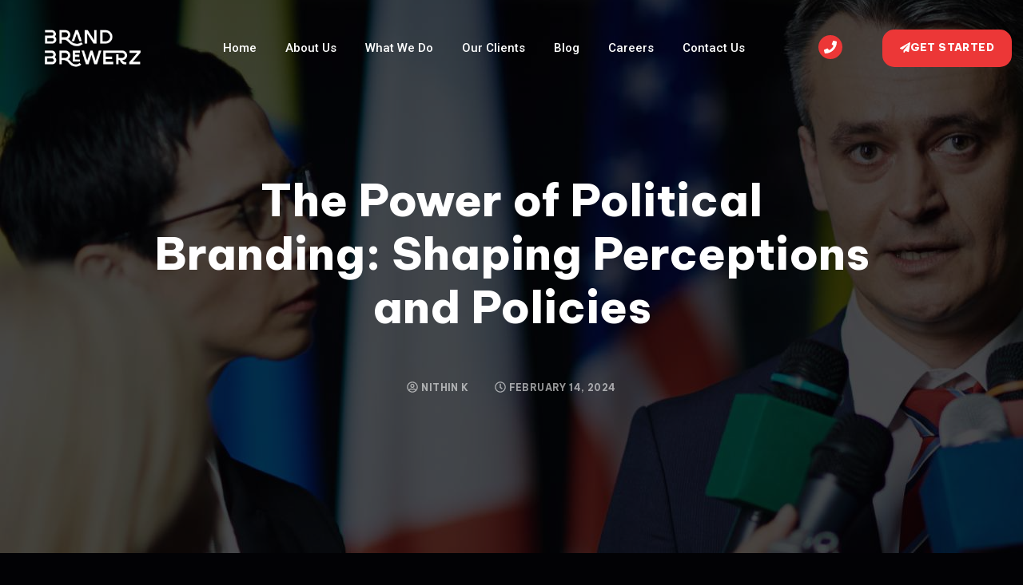

--- FILE ---
content_type: text/css; charset=UTF-8
request_url: https://brandbrewerz.com/wp-content/uploads/elementor/css/post-28.css?ver=1721460069
body_size: 1184
content:
.elementor-28 .elementor-element.elementor-element-3913dd7e > .elementor-container > .elementor-column > .elementor-widget-wrap{align-content:center;align-items:center;}.elementor-28 .elementor-element.elementor-element-3913dd7e{padding:32px 0px 32px 0px;z-index:99;}.elementor-28 .elementor-element.elementor-element-5d18d13a > .elementor-element-populated{margin:0px 10px 0px 50px;--e-column-margin-right:10px;--e-column-margin-left:50px;}.elementor-28 .elementor-element.elementor-element-ee39c97 .elementor-menu-toggle{margin-left:auto;background-color:var( --e-global-color-f491614 );}.elementor-28 .elementor-element.elementor-element-ee39c97 .elementor-nav-menu .elementor-item{font-family:"Roboto", Sans-serif;font-weight:500;}.elementor-28 .elementor-element.elementor-element-ee39c97 .elementor-nav-menu--main .elementor-item{color:var( --e-global-color-secondary );fill:var( --e-global-color-secondary );padding-left:2px;padding-right:2px;padding-top:16px;padding-bottom:16px;}.elementor-28 .elementor-element.elementor-element-ee39c97 .elementor-nav-menu--main .elementor-item:hover,
					.elementor-28 .elementor-element.elementor-element-ee39c97 .elementor-nav-menu--main .elementor-item.elementor-item-active,
					.elementor-28 .elementor-element.elementor-element-ee39c97 .elementor-nav-menu--main .elementor-item.highlighted,
					.elementor-28 .elementor-element.elementor-element-ee39c97 .elementor-nav-menu--main .elementor-item:focus{color:var( --e-global-color-secondary );fill:var( --e-global-color-secondary );}.elementor-28 .elementor-element.elementor-element-ee39c97 .elementor-nav-menu--main:not(.e--pointer-framed) .elementor-item:before,
					.elementor-28 .elementor-element.elementor-element-ee39c97 .elementor-nav-menu--main:not(.e--pointer-framed) .elementor-item:after{background-color:var( --e-global-color-primary );}.elementor-28 .elementor-element.elementor-element-ee39c97 .e--pointer-framed .elementor-item:before,
					.elementor-28 .elementor-element.elementor-element-ee39c97 .e--pointer-framed .elementor-item:after{border-color:var( --e-global-color-primary );}.elementor-28 .elementor-element.elementor-element-ee39c97 .elementor-nav-menu--main .elementor-item.elementor-item-active{color:var( --e-global-color-secondary );}.elementor-28 .elementor-element.elementor-element-ee39c97 .elementor-nav-menu--main:not(.e--pointer-framed) .elementor-item.elementor-item-active:before,
					.elementor-28 .elementor-element.elementor-element-ee39c97 .elementor-nav-menu--main:not(.e--pointer-framed) .elementor-item.elementor-item-active:after{background-color:var( --e-global-color-primary );}.elementor-28 .elementor-element.elementor-element-ee39c97 .e--pointer-framed .elementor-item.elementor-item-active:before,
					.elementor-28 .elementor-element.elementor-element-ee39c97 .e--pointer-framed .elementor-item.elementor-item-active:after{border-color:var( --e-global-color-primary );}.elementor-28 .elementor-element.elementor-element-ee39c97 .e--pointer-framed .elementor-item:before{border-width:2px;}.elementor-28 .elementor-element.elementor-element-ee39c97 .e--pointer-framed.e--animation-draw .elementor-item:before{border-width:0 0 2px 2px;}.elementor-28 .elementor-element.elementor-element-ee39c97 .e--pointer-framed.e--animation-draw .elementor-item:after{border-width:2px 2px 0 0;}.elementor-28 .elementor-element.elementor-element-ee39c97 .e--pointer-framed.e--animation-corners .elementor-item:before{border-width:2px 0 0 2px;}.elementor-28 .elementor-element.elementor-element-ee39c97 .e--pointer-framed.e--animation-corners .elementor-item:after{border-width:0 2px 2px 0;}.elementor-28 .elementor-element.elementor-element-ee39c97 .e--pointer-underline .elementor-item:after,
					 .elementor-28 .elementor-element.elementor-element-ee39c97 .e--pointer-overline .elementor-item:before,
					 .elementor-28 .elementor-element.elementor-element-ee39c97 .e--pointer-double-line .elementor-item:before,
					 .elementor-28 .elementor-element.elementor-element-ee39c97 .e--pointer-double-line .elementor-item:after{height:2px;}.elementor-28 .elementor-element.elementor-element-ee39c97{--e-nav-menu-horizontal-menu-item-margin:calc( 32px / 2 );width:var( --container-widget-width, 99.419% );max-width:99.419%;--container-widget-width:99.419%;--container-widget-flex-grow:0;}.elementor-28 .elementor-element.elementor-element-ee39c97 .elementor-nav-menu--main:not(.elementor-nav-menu--layout-horizontal) .elementor-nav-menu > li:not(:last-child){margin-bottom:32px;}.elementor-28 .elementor-element.elementor-element-ee39c97 .elementor-nav-menu--dropdown a, .elementor-28 .elementor-element.elementor-element-ee39c97 .elementor-menu-toggle{color:var( --e-global-color-text );}.elementor-28 .elementor-element.elementor-element-ee39c97 .elementor-nav-menu--dropdown{background-color:var( --e-global-color-accent );border-style:solid;border-color:var( --e-global-color-accent );border-radius:0px 0px 0px 0px;}.elementor-28 .elementor-element.elementor-element-ee39c97 .elementor-nav-menu--dropdown a:hover,
					.elementor-28 .elementor-element.elementor-element-ee39c97 .elementor-nav-menu--dropdown a.elementor-item-active,
					.elementor-28 .elementor-element.elementor-element-ee39c97 .elementor-nav-menu--dropdown a.highlighted,
					.elementor-28 .elementor-element.elementor-element-ee39c97 .elementor-menu-toggle:hover{color:var( --e-global-color-secondary );}.elementor-28 .elementor-element.elementor-element-ee39c97 .elementor-nav-menu--dropdown a:hover,
					.elementor-28 .elementor-element.elementor-element-ee39c97 .elementor-nav-menu--dropdown a.elementor-item-active,
					.elementor-28 .elementor-element.elementor-element-ee39c97 .elementor-nav-menu--dropdown a.highlighted{background-color:var( --e-global-color-primary );}.elementor-28 .elementor-element.elementor-element-ee39c97 .elementor-nav-menu--dropdown a.elementor-item-active{color:var( --e-global-color-secondary );background-color:var( --e-global-color-primary );}.elementor-28 .elementor-element.elementor-element-ee39c97 .elementor-nav-menu--dropdown .elementor-item, .elementor-28 .elementor-element.elementor-element-ee39c97 .elementor-nav-menu--dropdown  .elementor-sub-item{font-family:var( --e-global-typography-005f9ca-font-family ), Sans-serif;font-size:var( --e-global-typography-005f9ca-font-size );font-weight:var( --e-global-typography-005f9ca-font-weight );text-transform:var( --e-global-typography-005f9ca-text-transform );font-style:var( --e-global-typography-005f9ca-font-style );text-decoration:var( --e-global-typography-005f9ca-text-decoration );letter-spacing:var( --e-global-typography-005f9ca-letter-spacing );word-spacing:var( --e-global-typography-005f9ca-word-spacing );}.elementor-28 .elementor-element.elementor-element-ee39c97 .elementor-nav-menu--dropdown li:first-child a{border-top-left-radius:0px;border-top-right-radius:0px;}.elementor-28 .elementor-element.elementor-element-ee39c97 .elementor-nav-menu--dropdown li:last-child a{border-bottom-right-radius:0px;border-bottom-left-radius:0px;}.elementor-28 .elementor-element.elementor-element-ee39c97 .elementor-nav-menu--dropdown a{padding-top:9px;padding-bottom:9px;}.elementor-28 .elementor-element.elementor-element-ee39c97 div.elementor-menu-toggle{color:var( --e-global-color-secondary );}.elementor-28 .elementor-element.elementor-element-ee39c97 div.elementor-menu-toggle svg{fill:var( --e-global-color-secondary );}.elementor-28 .elementor-element.elementor-element-ee39c97 div.elementor-menu-toggle:hover{color:var( --e-global-color-text );}.elementor-28 .elementor-element.elementor-element-ee39c97 div.elementor-menu-toggle:hover svg{fill:var( --e-global-color-text );}.elementor-28 .elementor-element.elementor-element-ee39c97.elementor-element{--flex-grow:0;--flex-shrink:0;}.elementor-28 .elementor-element.elementor-element-18ef470 > .elementor-element-populated{text-align:right;}.elementor-28 .elementor-element.elementor-element-9a43868 .elementor-icon-wrapper{text-align:center;}.elementor-28 .elementor-element.elementor-element-9a43868.elementor-view-stacked .elementor-icon{background-color:var( --e-global-color-primary );color:var( --e-global-color-secondary );}.elementor-28 .elementor-element.elementor-element-9a43868.elementor-view-framed .elementor-icon, .elementor-28 .elementor-element.elementor-element-9a43868.elementor-view-default .elementor-icon{color:var( --e-global-color-primary );border-color:var( --e-global-color-primary );}.elementor-28 .elementor-element.elementor-element-9a43868.elementor-view-framed .elementor-icon, .elementor-28 .elementor-element.elementor-element-9a43868.elementor-view-default .elementor-icon svg{fill:var( --e-global-color-primary );}.elementor-28 .elementor-element.elementor-element-9a43868.elementor-view-framed .elementor-icon{background-color:var( --e-global-color-secondary );}.elementor-28 .elementor-element.elementor-element-9a43868.elementor-view-stacked .elementor-icon svg{fill:var( --e-global-color-secondary );}.elementor-28 .elementor-element.elementor-element-9a43868.elementor-view-stacked .elementor-icon:hover{background-color:var( --e-global-color-secondary );color:var( --e-global-color-primary );}.elementor-28 .elementor-element.elementor-element-9a43868.elementor-view-framed .elementor-icon:hover, .elementor-28 .elementor-element.elementor-element-9a43868.elementor-view-default .elementor-icon:hover{color:var( --e-global-color-secondary );border-color:var( --e-global-color-secondary );}.elementor-28 .elementor-element.elementor-element-9a43868.elementor-view-framed .elementor-icon:hover, .elementor-28 .elementor-element.elementor-element-9a43868.elementor-view-default .elementor-icon:hover svg{fill:var( --e-global-color-secondary );}.elementor-28 .elementor-element.elementor-element-9a43868.elementor-view-framed .elementor-icon:hover{background-color:var( --e-global-color-primary );}.elementor-28 .elementor-element.elementor-element-9a43868.elementor-view-stacked .elementor-icon:hover svg{fill:var( --e-global-color-primary );}.elementor-28 .elementor-element.elementor-element-9a43868 .elementor-icon{font-size:16px;padding:7px;}.elementor-28 .elementor-element.elementor-element-9a43868 .elementor-icon svg{height:16px;}.elementor-28 .elementor-element.elementor-element-9a43868 > .elementor-widget-container{margin:0px 0px -5px 0px;}.elementor-28 .elementor-element.elementor-element-9a43868{width:var( --container-widget-width, 6% );max-width:6%;--container-widget-width:6%;--container-widget-flex-grow:0;align-self:center;}.elementor-28 .elementor-element.elementor-element-13d8d59.elementor-column > .elementor-widget-wrap{justify-content:flex-start;}.elementor-28 .elementor-element.elementor-element-f5ffa01 .elementor-button-content-wrapper{flex-direction:row;}.elementor-28 .elementor-element.elementor-element-f5ffa01 .elementor-button .elementor-button-content-wrapper{gap:12px;}.elementor-28 .elementor-element.elementor-element-f5ffa01 .elementor-button{font-family:var( --e-global-typography-315709c-font-family ), Sans-serif;font-size:var( --e-global-typography-315709c-font-size );font-weight:var( --e-global-typography-315709c-font-weight );text-transform:var( --e-global-typography-315709c-text-transform );font-style:var( --e-global-typography-315709c-font-style );text-decoration:var( --e-global-typography-315709c-text-decoration );line-height:var( --e-global-typography-315709c-line-height );letter-spacing:var( --e-global-typography-315709c-letter-spacing );word-spacing:var( --e-global-typography-315709c-word-spacing );fill:var( --e-global-color-secondary );color:var( --e-global-color-secondary );background-color:var( --e-global-color-primary );border-style:solid;border-width:2px 2px 2px 2px;border-radius:15px 15px 15px 15px;padding:14px 20px 14px 20px;}.elementor-28 .elementor-element.elementor-element-f5ffa01 .elementor-button:hover, .elementor-28 .elementor-element.elementor-element-f5ffa01 .elementor-button:focus{color:var( --e-global-color-secondary );background-color:var( --e-global-color-f491614 );}.elementor-28 .elementor-element.elementor-element-f5ffa01 .elementor-button:hover svg, .elementor-28 .elementor-element.elementor-element-f5ffa01 .elementor-button:focus svg{fill:var( --e-global-color-secondary );}.elementor-28 .elementor-element.elementor-element-f5ffa01{width:var( --container-widget-width, 93.547% );max-width:93.547%;--container-widget-width:93.547%;--container-widget-flex-grow:0;}.elementor-28 .elementor-element.elementor-element-f5ffa01.elementor-element{--flex-grow:0;--flex-shrink:0;}@media(min-width:768px){.elementor-28 .elementor-element.elementor-element-5d18d13a{width:15%;}.elementor-28 .elementor-element.elementor-element-2372a48{width:65%;}.elementor-28 .elementor-element.elementor-element-18ef470{width:3.932%;}.elementor-28 .elementor-element.elementor-element-13d8d59{width:16%;}}@media(max-width:1024px){.elementor-28 .elementor-element.elementor-element-3913dd7e{padding:32px 32px 32px 32px;}.elementor-28 .elementor-element.elementor-element-ee39c97 .elementor-nav-menu--dropdown .elementor-item, .elementor-28 .elementor-element.elementor-element-ee39c97 .elementor-nav-menu--dropdown  .elementor-sub-item{font-size:var( --e-global-typography-005f9ca-font-size );letter-spacing:var( --e-global-typography-005f9ca-letter-spacing );word-spacing:var( --e-global-typography-005f9ca-word-spacing );}.elementor-28 .elementor-element.elementor-element-ee39c97 .elementor-nav-menu--dropdown a{padding-top:12px;padding-bottom:12px;}.elementor-28 .elementor-element.elementor-element-ee39c97 .elementor-nav-menu--main > .elementor-nav-menu > li > .elementor-nav-menu--dropdown, .elementor-28 .elementor-element.elementor-element-ee39c97 .elementor-nav-menu__container.elementor-nav-menu--dropdown{margin-top:16px !important;}.elementor-28 .elementor-element.elementor-element-ee39c97{--nav-menu-icon-size:22px;--container-widget-width:40%;--container-widget-flex-grow:0;width:var( --container-widget-width, 40% );max-width:40%;}.elementor-28 .elementor-element.elementor-element-ee39c97 > .elementor-widget-container{margin:0px 0px 0px 0px;}.elementor-28 .elementor-element.elementor-element-9a43868{--container-widget-width:8%;--container-widget-flex-grow:0;width:var( --container-widget-width, 8% );max-width:8%;}.elementor-28 .elementor-element.elementor-element-f5ffa01 .elementor-button{font-size:var( --e-global-typography-315709c-font-size );line-height:var( --e-global-typography-315709c-line-height );letter-spacing:var( --e-global-typography-315709c-letter-spacing );word-spacing:var( --e-global-typography-315709c-word-spacing );}.elementor-28 .elementor-element.elementor-element-f5ffa01{--container-widget-width:28%;--container-widget-flex-grow:0;width:var( --container-widget-width, 28% );max-width:28%;}}@media(max-width:767px){.elementor-28 .elementor-element.elementor-element-3913dd7e{padding:28px 20px 28px 20px;}.elementor-28 .elementor-element.elementor-element-ee39c97 .elementor-nav-menu--dropdown .elementor-item, .elementor-28 .elementor-element.elementor-element-ee39c97 .elementor-nav-menu--dropdown  .elementor-sub-item{font-size:var( --e-global-typography-005f9ca-font-size );letter-spacing:var( --e-global-typography-005f9ca-letter-spacing );word-spacing:var( --e-global-typography-005f9ca-word-spacing );}.elementor-28 .elementor-element.elementor-element-ee39c97 .elementor-nav-menu--dropdown{border-width:8px 8px 8px 8px;}.elementor-28 .elementor-element.elementor-element-ee39c97 .elementor-nav-menu--dropdown a{padding-top:12px;padding-bottom:12px;}.elementor-28 .elementor-element.elementor-element-ee39c97{--nav-menu-icon-size:20px;--container-widget-width:16%;--container-widget-flex-grow:0;width:var( --container-widget-width, 16% );max-width:16%;align-self:center;}.elementor-28 .elementor-element.elementor-element-9a43868 .elementor-icon{font-size:12px;}.elementor-28 .elementor-element.elementor-element-9a43868 .elementor-icon svg{height:12px;}.elementor-28 .elementor-element.elementor-element-9a43868{--container-widget-width:14%;--container-widget-flex-grow:0;width:var( --container-widget-width, 14% );max-width:14%;}.elementor-28 .elementor-element.elementor-element-f5ffa01 .elementor-button{font-size:var( --e-global-typography-315709c-font-size );line-height:var( --e-global-typography-315709c-line-height );letter-spacing:var( --e-global-typography-315709c-letter-spacing );word-spacing:var( --e-global-typography-315709c-word-spacing );}.elementor-28 .elementor-element.elementor-element-f5ffa01 > .elementor-widget-container{margin:0px 0px 0px 0px;}.elementor-28 .elementor-element.elementor-element-f5ffa01{width:100%;max-width:100%;}}

--- FILE ---
content_type: text/css; charset=UTF-8
request_url: https://brandbrewerz.com/wp-content/uploads/elementor/css/post-31.css?ver=1721461124
body_size: 1537
content:
.elementor-31 .elementor-element.elementor-element-f97edd4{margin-top:140px;margin-bottom:0px;padding:20px 40px 40px 40px;}.elementor-31 .elementor-element.elementor-element-752bd6a > .elementor-element-populated{margin:0px 80px 0px 0px;--e-column-margin-right:80px;--e-column-margin-left:0px;}.elementor-31 .elementor-element.elementor-element-3ca3e10{width:var( --container-widget-width, 80.846% );max-width:80.846%;--container-widget-width:80.846%;--container-widget-flex-grow:0;}.elementor-31 .elementor-element.elementor-element-3ca3e10.elementor-element{--flex-grow:0;--flex-shrink:0;}.elementor-31 .elementor-element.elementor-element-54fa0d60 .elementor-heading-title{color:var( --e-global-color-text );font-family:"Be Vietnam Pro", Sans-serif;font-size:15px;font-weight:400;text-transform:none;line-height:1.4em;}.elementor-31 .elementor-element.elementor-element-54fa0d60 > .elementor-widget-container{margin:20px 0px 0px 0px;}.elementor-31 .elementor-element.elementor-element-05b5f5d .elementor-icon-list-items:not(.elementor-inline-items) .elementor-icon-list-item:not(:last-child){padding-bottom:calc(12px/2);}.elementor-31 .elementor-element.elementor-element-05b5f5d .elementor-icon-list-items:not(.elementor-inline-items) .elementor-icon-list-item:not(:first-child){margin-top:calc(12px/2);}.elementor-31 .elementor-element.elementor-element-05b5f5d .elementor-icon-list-items.elementor-inline-items .elementor-icon-list-item{margin-right:calc(12px/2);margin-left:calc(12px/2);}.elementor-31 .elementor-element.elementor-element-05b5f5d .elementor-icon-list-items.elementor-inline-items{margin-right:calc(-12px/2);margin-left:calc(-12px/2);}body.rtl .elementor-31 .elementor-element.elementor-element-05b5f5d .elementor-icon-list-items.elementor-inline-items .elementor-icon-list-item:after{left:calc(-12px/2);}body:not(.rtl) .elementor-31 .elementor-element.elementor-element-05b5f5d .elementor-icon-list-items.elementor-inline-items .elementor-icon-list-item:after{right:calc(-12px/2);}.elementor-31 .elementor-element.elementor-element-05b5f5d .elementor-icon-list-icon i{color:var( --e-global-color-cc7bf96 );transition:color 0.3s;}.elementor-31 .elementor-element.elementor-element-05b5f5d .elementor-icon-list-icon svg{fill:var( --e-global-color-cc7bf96 );transition:fill 0.3s;}.elementor-31 .elementor-element.elementor-element-05b5f5d .elementor-icon-list-item:hover .elementor-icon-list-icon i{color:var( --e-global-color-primary );}.elementor-31 .elementor-element.elementor-element-05b5f5d .elementor-icon-list-item:hover .elementor-icon-list-icon svg{fill:var( --e-global-color-primary );}.elementor-31 .elementor-element.elementor-element-05b5f5d{--e-icon-list-icon-size:14px;--e-icon-list-icon-align:left;--e-icon-list-icon-margin:0 calc(var(--e-icon-list-icon-size, 1em) * 0.25) 0 0;--icon-vertical-offset:0px;}.elementor-31 .elementor-element.elementor-element-05b5f5d .elementor-icon-list-icon{padding-right:8px;}.elementor-31 .elementor-element.elementor-element-05b5f5d .elementor-icon-list-text{color:var( --e-global-color-cc7bf96 );transition:color 0.3s;}.elementor-31 .elementor-element.elementor-element-05b5f5d .elementor-icon-list-item:hover .elementor-icon-list-text{color:var( --e-global-color-secondary );}.elementor-31 .elementor-element.elementor-element-2fb9d651 .elementor-heading-title{color:var( --e-global-color-secondary );font-family:var( --e-global-typography-d2be5a1-font-family ), Sans-serif;font-size:var( --e-global-typography-d2be5a1-font-size );font-weight:var( --e-global-typography-d2be5a1-font-weight );text-transform:var( --e-global-typography-d2be5a1-text-transform );font-style:var( --e-global-typography-d2be5a1-font-style );text-decoration:var( --e-global-typography-d2be5a1-text-decoration );line-height:var( --e-global-typography-d2be5a1-line-height );letter-spacing:var( --e-global-typography-d2be5a1-letter-spacing );word-spacing:var( --e-global-typography-d2be5a1-word-spacing );}.elementor-31 .elementor-element.elementor-element-2fb9d651 > .elementor-widget-container{margin:0px 0px 32px 0px;}.elementor-31 .elementor-element.elementor-element-2fb9d651{width:var( --container-widget-width, 99.308% );max-width:99.308%;--container-widget-width:99.308%;--container-widget-flex-grow:0;}.elementor-31 .elementor-element.elementor-element-2fb9d651.elementor-element{--flex-grow:0;--flex-shrink:0;}.elementor-31 .elementor-element.elementor-element-684825f .elementor-icon-list-items:not(.elementor-inline-items) .elementor-icon-list-item:not(:last-child){padding-bottom:calc(2px/2);}.elementor-31 .elementor-element.elementor-element-684825f .elementor-icon-list-items:not(.elementor-inline-items) .elementor-icon-list-item:not(:first-child){margin-top:calc(2px/2);}.elementor-31 .elementor-element.elementor-element-684825f .elementor-icon-list-items.elementor-inline-items .elementor-icon-list-item{margin-right:calc(2px/2);margin-left:calc(2px/2);}.elementor-31 .elementor-element.elementor-element-684825f .elementor-icon-list-items.elementor-inline-items{margin-right:calc(-2px/2);margin-left:calc(-2px/2);}body.rtl .elementor-31 .elementor-element.elementor-element-684825f .elementor-icon-list-items.elementor-inline-items .elementor-icon-list-item:after{left:calc(-2px/2);}body:not(.rtl) .elementor-31 .elementor-element.elementor-element-684825f .elementor-icon-list-items.elementor-inline-items .elementor-icon-list-item:after{right:calc(-2px/2);}.elementor-31 .elementor-element.elementor-element-684825f .elementor-icon-list-icon i{color:var( --e-global-color-cc7bf96 );transition:color 0.3s;}.elementor-31 .elementor-element.elementor-element-684825f .elementor-icon-list-icon svg{fill:var( --e-global-color-cc7bf96 );transition:fill 0.3s;}.elementor-31 .elementor-element.elementor-element-684825f .elementor-icon-list-item:hover .elementor-icon-list-icon i{color:var( --e-global-color-primary );}.elementor-31 .elementor-element.elementor-element-684825f .elementor-icon-list-item:hover .elementor-icon-list-icon svg{fill:var( --e-global-color-primary );}.elementor-31 .elementor-element.elementor-element-684825f{--e-icon-list-icon-size:14px;--e-icon-list-icon-align:left;--e-icon-list-icon-margin:0 calc(var(--e-icon-list-icon-size, 1em) * 0.25) 0 0;--icon-vertical-offset:0px;width:var( --container-widget-width, 99.495% );max-width:99.495%;--container-widget-width:99.495%;--container-widget-flex-grow:0;}.elementor-31 .elementor-element.elementor-element-684825f .elementor-icon-list-icon{padding-right:8px;}.elementor-31 .elementor-element.elementor-element-684825f .elementor-icon-list-item > .elementor-icon-list-text, .elementor-31 .elementor-element.elementor-element-684825f .elementor-icon-list-item > a{font-family:"Roboto", Sans-serif;font-size:15px;}.elementor-31 .elementor-element.elementor-element-684825f .elementor-icon-list-text{color:var( --e-global-color-cc7bf96 );transition:color 0.3s;}.elementor-31 .elementor-element.elementor-element-684825f .elementor-icon-list-item:hover .elementor-icon-list-text{color:var( --e-global-color-secondary );}.elementor-31 .elementor-element.elementor-element-684825f.elementor-element{--flex-grow:0;--flex-shrink:0;}.elementor-31 .elementor-element.elementor-element-5dfbd4c .elementor-heading-title{color:var( --e-global-color-secondary );font-family:var( --e-global-typography-d2be5a1-font-family ), Sans-serif;font-size:var( --e-global-typography-d2be5a1-font-size );font-weight:var( --e-global-typography-d2be5a1-font-weight );text-transform:var( --e-global-typography-d2be5a1-text-transform );font-style:var( --e-global-typography-d2be5a1-font-style );text-decoration:var( --e-global-typography-d2be5a1-text-decoration );line-height:var( --e-global-typography-d2be5a1-line-height );letter-spacing:var( --e-global-typography-d2be5a1-letter-spacing );word-spacing:var( --e-global-typography-d2be5a1-word-spacing );}.elementor-31 .elementor-element.elementor-element-5dfbd4c > .elementor-widget-container{margin:0px 0px 32px 0px;}.elementor-31 .elementor-element.elementor-element-5dfbd4c{width:var( --container-widget-width, 99.308% );max-width:99.308%;--container-widget-width:99.308%;--container-widget-flex-grow:0;}.elementor-31 .elementor-element.elementor-element-5dfbd4c.elementor-element{--flex-grow:0;--flex-shrink:0;}.elementor-31 .elementor-element.elementor-element-ff9dfd6 .elementor-icon-list-items:not(.elementor-inline-items) .elementor-icon-list-item:not(:last-child){padding-bottom:calc(2px/2);}.elementor-31 .elementor-element.elementor-element-ff9dfd6 .elementor-icon-list-items:not(.elementor-inline-items) .elementor-icon-list-item:not(:first-child){margin-top:calc(2px/2);}.elementor-31 .elementor-element.elementor-element-ff9dfd6 .elementor-icon-list-items.elementor-inline-items .elementor-icon-list-item{margin-right:calc(2px/2);margin-left:calc(2px/2);}.elementor-31 .elementor-element.elementor-element-ff9dfd6 .elementor-icon-list-items.elementor-inline-items{margin-right:calc(-2px/2);margin-left:calc(-2px/2);}body.rtl .elementor-31 .elementor-element.elementor-element-ff9dfd6 .elementor-icon-list-items.elementor-inline-items .elementor-icon-list-item:after{left:calc(-2px/2);}body:not(.rtl) .elementor-31 .elementor-element.elementor-element-ff9dfd6 .elementor-icon-list-items.elementor-inline-items .elementor-icon-list-item:after{right:calc(-2px/2);}.elementor-31 .elementor-element.elementor-element-ff9dfd6 .elementor-icon-list-icon i{color:var( --e-global-color-cc7bf96 );transition:color 0.3s;}.elementor-31 .elementor-element.elementor-element-ff9dfd6 .elementor-icon-list-icon svg{fill:var( --e-global-color-cc7bf96 );transition:fill 0.3s;}.elementor-31 .elementor-element.elementor-element-ff9dfd6 .elementor-icon-list-item:hover .elementor-icon-list-icon i{color:var( --e-global-color-primary );}.elementor-31 .elementor-element.elementor-element-ff9dfd6 .elementor-icon-list-item:hover .elementor-icon-list-icon svg{fill:var( --e-global-color-primary );}.elementor-31 .elementor-element.elementor-element-ff9dfd6{--e-icon-list-icon-size:14px;--e-icon-list-icon-align:left;--e-icon-list-icon-margin:0 calc(var(--e-icon-list-icon-size, 1em) * 0.25) 0 0;--icon-vertical-offset:0px;width:var( --container-widget-width, 99.495% );max-width:99.495%;--container-widget-width:99.495%;--container-widget-flex-grow:0;}.elementor-31 .elementor-element.elementor-element-ff9dfd6 .elementor-icon-list-icon{padding-right:8px;}.elementor-31 .elementor-element.elementor-element-ff9dfd6 .elementor-icon-list-item > .elementor-icon-list-text, .elementor-31 .elementor-element.elementor-element-ff9dfd6 .elementor-icon-list-item > a{font-family:"Roboto", Sans-serif;font-size:15px;}.elementor-31 .elementor-element.elementor-element-ff9dfd6 .elementor-icon-list-text{color:var( --e-global-color-cc7bf96 );transition:color 0.3s;}.elementor-31 .elementor-element.elementor-element-ff9dfd6 .elementor-icon-list-item:hover .elementor-icon-list-text{color:var( --e-global-color-secondary );}.elementor-31 .elementor-element.elementor-element-ff9dfd6.elementor-element{--flex-grow:0;--flex-shrink:0;}.elementor-31 .elementor-element.elementor-element-66ea3f80 .elementor-icon-box-wrapper{text-align:left;}.elementor-31 .elementor-element.elementor-element-66ea3f80 .elementor-icon-box-title{margin-bottom:12px;color:var( --e-global-color-secondary );}.elementor-31 .elementor-element.elementor-element-66ea3f80 .elementor-icon-box-title, .elementor-31 .elementor-element.elementor-element-66ea3f80 .elementor-icon-box-title a{font-family:var( --e-global-typography-d2be5a1-font-family ), Sans-serif;font-size:var( --e-global-typography-d2be5a1-font-size );font-weight:var( --e-global-typography-d2be5a1-font-weight );text-transform:var( --e-global-typography-d2be5a1-text-transform );font-style:var( --e-global-typography-d2be5a1-font-style );text-decoration:var( --e-global-typography-d2be5a1-text-decoration );line-height:var( --e-global-typography-d2be5a1-line-height );letter-spacing:var( --e-global-typography-d2be5a1-letter-spacing );word-spacing:var( --e-global-typography-d2be5a1-word-spacing );}.elementor-31 .elementor-element.elementor-element-66ea3f80 .elementor-icon-box-description{color:var( --e-global-color-text );font-family:"Be Vietnam Pro", Sans-serif;font-size:14px;font-weight:400;text-transform:none;line-height:1.4em;}.elementor-31 .elementor-element.elementor-element-66ea3f80{width:var( --container-widget-width, 83.596% );max-width:83.596%;--container-widget-width:83.596%;--container-widget-flex-grow:0;}.elementor-31 .elementor-element.elementor-element-66ea3f80.elementor-element{--flex-grow:0;--flex-shrink:0;}.elementor-31 .elementor-element.elementor-element-7456f29 .elementor-field-group{padding-right:calc( 4px/2 );padding-left:calc( 4px/2 );margin-bottom:4px;}.elementor-31 .elementor-element.elementor-element-7456f29 .elementor-form-fields-wrapper{margin-left:calc( -4px/2 );margin-right:calc( -4px/2 );margin-bottom:-4px;}.elementor-31 .elementor-element.elementor-element-7456f29 .elementor-field-group.recaptcha_v3-bottomleft, .elementor-31 .elementor-element.elementor-element-7456f29 .elementor-field-group.recaptcha_v3-bottomright{margin-bottom:0;}body.rtl .elementor-31 .elementor-element.elementor-element-7456f29 .elementor-labels-inline .elementor-field-group > label{padding-left:0px;}body:not(.rtl) .elementor-31 .elementor-element.elementor-element-7456f29 .elementor-labels-inline .elementor-field-group > label{padding-right:0px;}body .elementor-31 .elementor-element.elementor-element-7456f29 .elementor-labels-above .elementor-field-group > label{padding-bottom:0px;}.elementor-31 .elementor-element.elementor-element-7456f29 .elementor-field-type-html{padding-bottom:0px;}.elementor-31 .elementor-element.elementor-element-7456f29 .elementor-button{font-family:var( --e-global-typography-text-font-family ), Sans-serif;font-size:var( --e-global-typography-text-font-size );font-weight:var( --e-global-typography-text-font-weight );line-height:var( --e-global-typography-text-line-height );border-style:solid;border-width:2px 2px 2px 2px;padding:7px 7px 7px 7px;}.elementor-31 .elementor-element.elementor-element-7456f29 .e-form__buttons__wrapper__button-next{background-color:var( --e-global-color-primary );color:var( --e-global-color-secondary );border-color:var( --e-global-color-primary );}.elementor-31 .elementor-element.elementor-element-7456f29 .elementor-button[type="submit"]{background-color:var( --e-global-color-primary );color:var( --e-global-color-secondary );border-color:var( --e-global-color-primary );}.elementor-31 .elementor-element.elementor-element-7456f29 .elementor-button[type="submit"] svg *{fill:var( --e-global-color-secondary );}.elementor-31 .elementor-element.elementor-element-7456f29 .e-form__buttons__wrapper__button-previous{color:#ffffff;}.elementor-31 .elementor-element.elementor-element-7456f29 .e-form__buttons__wrapper__button-next:hover{background-color:var( --e-global-color-f491614 );color:var( --e-global-color-secondary );border-color:var( --e-global-color-primary );}.elementor-31 .elementor-element.elementor-element-7456f29 .elementor-button[type="submit"]:hover{background-color:var( --e-global-color-f491614 );color:var( --e-global-color-secondary );border-color:var( --e-global-color-primary );}.elementor-31 .elementor-element.elementor-element-7456f29 .elementor-button[type="submit"]:hover svg *{fill:var( --e-global-color-secondary );}.elementor-31 .elementor-element.elementor-element-7456f29 .e-form__buttons__wrapper__button-previous:hover{color:#ffffff;}.elementor-31 .elementor-element.elementor-element-7456f29{--e-form-steps-indicators-spacing:20px;--e-form-steps-indicator-padding:30px;--e-form-steps-indicator-inactive-secondary-color:#ffffff;--e-form-steps-indicator-active-secondary-color:#ffffff;--e-form-steps-indicator-completed-secondary-color:#ffffff;--e-form-steps-divider-width:1px;--e-form-steps-divider-gap:10px;width:var( --container-widget-width, 89.491% );max-width:89.491%;--container-widget-width:89.491%;--container-widget-flex-grow:0;}.elementor-31 .elementor-element.elementor-element-7456f29 > .elementor-widget-container{margin:32px 0px 0px 0px;}.elementor-31 .elementor-element.elementor-element-7456f29.elementor-element{--flex-grow:0;--flex-shrink:0;}.elementor-31 .elementor-element.elementor-element-d3d6ffa{--grid-template-columns:repeat(0, auto);--icon-size:16px;--grid-column-gap:12px;--grid-row-gap:0px;}.elementor-31 .elementor-element.elementor-element-d3d6ffa .elementor-widget-container{text-align:left;}.elementor-31 .elementor-element.elementor-element-d3d6ffa .elementor-social-icon{background-color:var( --e-global-color-accent );--icon-padding:0.6em;}.elementor-31 .elementor-element.elementor-element-d3d6ffa .elementor-social-icon i{color:var( --e-global-color-primary );}.elementor-31 .elementor-element.elementor-element-d3d6ffa .elementor-social-icon svg{fill:var( --e-global-color-primary );}.elementor-31 .elementor-element.elementor-element-d3d6ffa .elementor-social-icon:hover{background-color:var( --e-global-color-primary );}.elementor-31 .elementor-element.elementor-element-d3d6ffa .elementor-social-icon:hover i{color:var( --e-global-color-secondary );}.elementor-31 .elementor-element.elementor-element-d3d6ffa .elementor-social-icon:hover svg{fill:var( --e-global-color-secondary );}.elementor-31 .elementor-element.elementor-element-d3d6ffa > .elementor-widget-container{margin:32px 0px 0px 0px;}.elementor-31 .elementor-element.elementor-element-570955c{--display:flex;--flex-direction:row;--container-widget-width:initial;--container-widget-height:100%;--container-widget-flex-grow:1;--container-widget-align-self:stretch;--flex-wrap-mobile:wrap;--gap:0px 0px;--background-transition:0.3s;}.elementor-31 .elementor-element.elementor-element-3d09ded{--display:flex;--flex-direction:column;--container-widget-width:100%;--container-widget-height:initial;--container-widget-flex-grow:0;--container-widget-align-self:initial;--flex-wrap-mobile:wrap;--justify-content:center;--background-transition:0.3s;}.elementor-31 .elementor-element.elementor-element-3d09ded.e-con{--flex-grow:0;--flex-shrink:0;}.elementor-31 .elementor-element.elementor-element-7533edf .elementor-icon-list-items:not(.elementor-inline-items) .elementor-icon-list-item:not(:last-child){padding-bottom:calc(6px/2);}.elementor-31 .elementor-element.elementor-element-7533edf .elementor-icon-list-items:not(.elementor-inline-items) .elementor-icon-list-item:not(:first-child){margin-top:calc(6px/2);}.elementor-31 .elementor-element.elementor-element-7533edf .elementor-icon-list-items.elementor-inline-items .elementor-icon-list-item{margin-right:calc(6px/2);margin-left:calc(6px/2);}.elementor-31 .elementor-element.elementor-element-7533edf .elementor-icon-list-items.elementor-inline-items{margin-right:calc(-6px/2);margin-left:calc(-6px/2);}body.rtl .elementor-31 .elementor-element.elementor-element-7533edf .elementor-icon-list-items.elementor-inline-items .elementor-icon-list-item:after{left:calc(-6px/2);}body:not(.rtl) .elementor-31 .elementor-element.elementor-element-7533edf .elementor-icon-list-items.elementor-inline-items .elementor-icon-list-item:after{right:calc(-6px/2);}.elementor-31 .elementor-element.elementor-element-7533edf .elementor-icon-list-icon i{color:var( --e-global-color-cc7bf96 );transition:color 0.3s;}.elementor-31 .elementor-element.elementor-element-7533edf .elementor-icon-list-icon svg{fill:var( --e-global-color-cc7bf96 );transition:fill 0.3s;}.elementor-31 .elementor-element.elementor-element-7533edf{--e-icon-list-icon-size:14px;--icon-vertical-offset:0px;}.elementor-31 .elementor-element.elementor-element-7533edf .elementor-icon-list-item > .elementor-icon-list-text, .elementor-31 .elementor-element.elementor-element-7533edf .elementor-icon-list-item > a{font-weight:500;}.elementor-31 .elementor-element.elementor-element-7533edf .elementor-icon-list-text{text-shadow:0px 0px 10px rgba(0,0,0,0.3);color:var( --e-global-color-secondary );transition:color 0.3s;}.elementor-31 .elementor-element.elementor-element-7533edf > .elementor-widget-container{padding:0px 0px 0px 0px;}@media(min-width:768px){.elementor-31 .elementor-element.elementor-element-3d09ded{--width:99.95%;}}@media(max-width:1024px){.elementor-31 .elementor-element.elementor-element-f97edd4{margin-top:120px;margin-bottom:0px;padding:0px 20px 40px 20px;}.elementor-31 .elementor-element.elementor-element-752bd6a > .elementor-element-populated{margin:0px 0px 80px 0px;--e-column-margin-right:0px;--e-column-margin-left:0px;}.elementor-31 .elementor-element.elementor-element-54fa0d60{text-align:center;}.elementor-31 .elementor-element.elementor-element-2fb9d651 .elementor-heading-title{font-size:var( --e-global-typography-d2be5a1-font-size );line-height:var( --e-global-typography-d2be5a1-line-height );letter-spacing:var( --e-global-typography-d2be5a1-letter-spacing );word-spacing:var( --e-global-typography-d2be5a1-word-spacing );}.elementor-31 .elementor-element.elementor-element-5dfbd4c .elementor-heading-title{font-size:var( --e-global-typography-d2be5a1-font-size );line-height:var( --e-global-typography-d2be5a1-line-height );letter-spacing:var( --e-global-typography-d2be5a1-letter-spacing );word-spacing:var( --e-global-typography-d2be5a1-word-spacing );}.elementor-31 .elementor-element.elementor-element-3e031776 > .elementor-element-populated{margin:0px 0px 0px 0px;--e-column-margin-right:0px;--e-column-margin-left:0px;}.elementor-31 .elementor-element.elementor-element-66ea3f80 .elementor-icon-box-wrapper{text-align:left;}.elementor-31 .elementor-element.elementor-element-66ea3f80 .elementor-icon-box-title, .elementor-31 .elementor-element.elementor-element-66ea3f80 .elementor-icon-box-title a{font-size:var( --e-global-typography-d2be5a1-font-size );line-height:var( --e-global-typography-d2be5a1-line-height );letter-spacing:var( --e-global-typography-d2be5a1-letter-spacing );word-spacing:var( --e-global-typography-d2be5a1-word-spacing );}.elementor-31 .elementor-element.elementor-element-7456f29 .elementor-button{font-size:var( --e-global-typography-text-font-size );line-height:var( --e-global-typography-text-line-height );}.elementor-31 .elementor-element.elementor-element-d3d6ffa .elementor-widget-container{text-align:center;}}@media(max-width:767px){.elementor-31 .elementor-element.elementor-element-f97edd4{margin-top:120px;margin-bottom:0px;}.elementor-31 .elementor-element.elementor-element-752bd6a > .elementor-element-populated{margin:0px 0px 60px 0px;--e-column-margin-right:0px;--e-column-margin-left:0px;}.elementor-31 .elementor-element.elementor-element-2fb9d651 .elementor-heading-title{font-size:var( --e-global-typography-d2be5a1-font-size );line-height:var( --e-global-typography-d2be5a1-line-height );letter-spacing:var( --e-global-typography-d2be5a1-letter-spacing );word-spacing:var( --e-global-typography-d2be5a1-word-spacing );}.elementor-31 .elementor-element.elementor-element-5dfbd4c .elementor-heading-title{font-size:var( --e-global-typography-d2be5a1-font-size );line-height:var( --e-global-typography-d2be5a1-line-height );letter-spacing:var( --e-global-typography-d2be5a1-letter-spacing );word-spacing:var( --e-global-typography-d2be5a1-word-spacing );}.elementor-31 .elementor-element.elementor-element-3e031776 > .elementor-element-populated{margin:60px 0px 0px 0px;--e-column-margin-right:0px;--e-column-margin-left:0px;}.elementor-31 .elementor-element.elementor-element-66ea3f80 .elementor-icon-box-wrapper{text-align:center;}.elementor-31 .elementor-element.elementor-element-66ea3f80 .elementor-icon-box-title, .elementor-31 .elementor-element.elementor-element-66ea3f80 .elementor-icon-box-title a{font-size:var( --e-global-typography-d2be5a1-font-size );line-height:var( --e-global-typography-d2be5a1-line-height );letter-spacing:var( --e-global-typography-d2be5a1-letter-spacing );word-spacing:var( --e-global-typography-d2be5a1-word-spacing );}.elementor-31 .elementor-element.elementor-element-7456f29 .elementor-button{font-size:var( --e-global-typography-text-font-size );line-height:var( --e-global-typography-text-line-height );}}@media(max-width:1024px) and (min-width:768px){.elementor-31 .elementor-element.elementor-element-752bd6a{width:100%;}.elementor-31 .elementor-element.elementor-element-7629e264{width:30%;}.elementor-31 .elementor-element.elementor-element-1345eeb{width:30%;}.elementor-31 .elementor-element.elementor-element-3e031776{width:40%;}}

--- FILE ---
content_type: text/css; charset=UTF-8
request_url: https://brandbrewerz.com/wp-content/uploads/elementor/css/post-216.css?ver=1721463782
body_size: 1401
content:
.elementor-216 .elementor-element.elementor-element-5b7241f7 > .elementor-container{max-width:900px;}.elementor-216 .elementor-element.elementor-element-5b7241f7 > .elementor-container > .elementor-column > .elementor-widget-wrap{align-content:center;align-items:center;}.elementor-216 .elementor-element.elementor-element-5b7241f7:not(.elementor-motion-effects-element-type-background), .elementor-216 .elementor-element.elementor-element-5b7241f7 > .elementor-motion-effects-container > .elementor-motion-effects-layer{background-color:var( --e-global-color-41e718d );}.elementor-216 .elementor-element.elementor-element-5b7241f7 > .elementor-background-overlay{background-color:var( --e-global-color-41e718d );opacity:0.72;transition:background 0.3s, border-radius 0.3s, opacity 0.3s;}.elementor-216 .elementor-element.elementor-element-5b7241f7{transition:background 0.3s, border 0.3s, border-radius 0.3s, box-shadow 0.3s;margin-top:-124px;margin-bottom:0px;padding:220px 0px 200px 0px;}.elementor-216 .elementor-element.elementor-element-374524e8.elementor-column > .elementor-widget-wrap{justify-content:center;}.elementor-216 .elementor-element.elementor-element-1956252d{text-align:center;}.elementor-216 .elementor-element.elementor-element-6088c9d2 .elementor-icon-list-items:not(.elementor-inline-items) .elementor-icon-list-item:not(:last-child){padding-bottom:calc(32px/2);}.elementor-216 .elementor-element.elementor-element-6088c9d2 .elementor-icon-list-items:not(.elementor-inline-items) .elementor-icon-list-item:not(:first-child){margin-top:calc(32px/2);}.elementor-216 .elementor-element.elementor-element-6088c9d2 .elementor-icon-list-items.elementor-inline-items .elementor-icon-list-item{margin-right:calc(32px/2);margin-left:calc(32px/2);}.elementor-216 .elementor-element.elementor-element-6088c9d2 .elementor-icon-list-items.elementor-inline-items{margin-right:calc(-32px/2);margin-left:calc(-32px/2);}body.rtl .elementor-216 .elementor-element.elementor-element-6088c9d2 .elementor-icon-list-items.elementor-inline-items .elementor-icon-list-item:after{left:calc(-32px/2);}body:not(.rtl) .elementor-216 .elementor-element.elementor-element-6088c9d2 .elementor-icon-list-items.elementor-inline-items .elementor-icon-list-item:after{right:calc(-32px/2);}.elementor-216 .elementor-element.elementor-element-6088c9d2 .elementor-icon-list-icon i{color:var( --e-global-color-cc7bf96 );font-size:14px;}.elementor-216 .elementor-element.elementor-element-6088c9d2 .elementor-icon-list-icon svg{fill:var( --e-global-color-cc7bf96 );--e-icon-list-icon-size:14px;}.elementor-216 .elementor-element.elementor-element-6088c9d2 .elementor-icon-list-icon{width:14px;}body:not(.rtl) .elementor-216 .elementor-element.elementor-element-6088c9d2 .elementor-icon-list-text{padding-left:4px;}body.rtl .elementor-216 .elementor-element.elementor-element-6088c9d2 .elementor-icon-list-text{padding-right:4px;}.elementor-216 .elementor-element.elementor-element-6088c9d2 .elementor-icon-list-text, .elementor-216 .elementor-element.elementor-element-6088c9d2 .elementor-icon-list-text a{color:var( --e-global-color-cc7bf96 );}.elementor-216 .elementor-element.elementor-element-6088c9d2 .elementor-icon-list-item{font-family:var( --e-global-typography-accent-font-family ), Sans-serif;font-size:var( --e-global-typography-accent-font-size );font-weight:var( --e-global-typography-accent-font-weight );text-transform:var( --e-global-typography-accent-text-transform );font-style:var( --e-global-typography-accent-font-style );text-decoration:var( --e-global-typography-accent-text-decoration );line-height:var( --e-global-typography-accent-line-height );letter-spacing:var( --e-global-typography-accent-letter-spacing );}.elementor-216 .elementor-element.elementor-element-6088c9d2 > .elementor-widget-container{margin:40px 0px 0px 0px;}.elementor-216 .elementor-element.elementor-element-7a6b6413{margin-top:60px;margin-bottom:0px;padding:0px 40px 0px 40px;}.elementor-216 .elementor-element.elementor-element-303be1c2 > .elementor-element-populated{margin:0px 80px 0px 0px;--e-column-margin-right:80px;--e-column-margin-left:0px;}.elementor-216 .elementor-element.elementor-element-46c4a103 > .elementor-widget-container{margin:0px 0px 80px 0px;}.elementor-216 .elementor-element.elementor-element-294d2ae4{--grid-side-margin:10px;--grid-column-gap:10px;--grid-row-gap:10px;--grid-bottom-margin:10px;}.elementor-216 .elementor-element.elementor-element-378d193a:not(.elementor-motion-effects-element-type-background), .elementor-216 .elementor-element.elementor-element-378d193a > .elementor-motion-effects-container > .elementor-motion-effects-layer{background-color:var( --e-global-color-accent );}.elementor-216 .elementor-element.elementor-element-378d193a{transition:background 0.3s, border 0.3s, border-radius 0.3s, box-shadow 0.3s;margin-top:40px;margin-bottom:0px;padding:40px 40px 40px 40px;}.elementor-216 .elementor-element.elementor-element-378d193a > .elementor-background-overlay{transition:background 0.3s, border-radius 0.3s, opacity 0.3s;}.elementor-216 .elementor-element.elementor-element-e6a038e{text-align:center;}.elementor-216 .elementor-element.elementor-element-e6a038e .elementor-heading-title{font-family:var( --e-global-typography-d2be5a1-font-family ), Sans-serif;font-size:var( --e-global-typography-d2be5a1-font-size );font-weight:var( --e-global-typography-d2be5a1-font-weight );text-transform:var( --e-global-typography-d2be5a1-text-transform );font-style:var( --e-global-typography-d2be5a1-font-style );text-decoration:var( --e-global-typography-d2be5a1-text-decoration );line-height:var( --e-global-typography-d2be5a1-line-height );letter-spacing:var( --e-global-typography-d2be5a1-letter-spacing );word-spacing:var( --e-global-typography-d2be5a1-word-spacing );}.elementor-216 .elementor-element.elementor-element-21609389{--divider-border-style:dashed;--divider-color:var( --e-global-color-152652f );--divider-border-width:1px;--divider-icon-size:10px;}.elementor-216 .elementor-element.elementor-element-21609389 .elementor-divider-separator{width:100%;margin:0 auto;margin-center:0;}.elementor-216 .elementor-element.elementor-element-21609389 .elementor-divider{text-align:center;padding-block-start:28px;padding-block-end:28px;}.elementor-216 .elementor-element.elementor-element-21609389.elementor-view-stacked .elementor-icon{background-color:var( --e-global-color-primary );}.elementor-216 .elementor-element.elementor-element-21609389.elementor-view-framed .elementor-icon, .elementor-216 .elementor-element.elementor-element-21609389.elementor-view-default .elementor-icon{color:var( --e-global-color-primary );border-color:var( --e-global-color-primary );}.elementor-216 .elementor-element.elementor-element-21609389.elementor-view-framed .elementor-icon, .elementor-216 .elementor-element.elementor-element-21609389.elementor-view-default .elementor-icon svg{fill:var( --e-global-color-primary );}.elementor-216 .elementor-element.elementor-element-322c92e1 .elementor-icon-list-items:not(.elementor-inline-items) .elementor-icon-list-item:not(:last-child){padding-bottom:calc(16px/2);}.elementor-216 .elementor-element.elementor-element-322c92e1 .elementor-icon-list-items:not(.elementor-inline-items) .elementor-icon-list-item:not(:first-child){margin-top:calc(16px/2);}.elementor-216 .elementor-element.elementor-element-322c92e1 .elementor-icon-list-items.elementor-inline-items .elementor-icon-list-item{margin-right:calc(16px/2);margin-left:calc(16px/2);}.elementor-216 .elementor-element.elementor-element-322c92e1 .elementor-icon-list-items.elementor-inline-items{margin-right:calc(-16px/2);margin-left:calc(-16px/2);}body.rtl .elementor-216 .elementor-element.elementor-element-322c92e1 .elementor-icon-list-items.elementor-inline-items .elementor-icon-list-item:after{left:calc(-16px/2);}body:not(.rtl) .elementor-216 .elementor-element.elementor-element-322c92e1 .elementor-icon-list-items.elementor-inline-items .elementor-icon-list-item:after{right:calc(-16px/2);}.elementor-216 .elementor-element.elementor-element-322c92e1 .elementor-icon-list-icon i{color:var( --e-global-color-cc7bf96 );transition:color 0.3s;}.elementor-216 .elementor-element.elementor-element-322c92e1 .elementor-icon-list-icon svg{fill:var( --e-global-color-cc7bf96 );transition:fill 0.3s;}.elementor-216 .elementor-element.elementor-element-322c92e1 .elementor-icon-list-item:hover .elementor-icon-list-icon i{color:var( --e-global-color-primary );}.elementor-216 .elementor-element.elementor-element-322c92e1 .elementor-icon-list-item:hover .elementor-icon-list-icon svg{fill:var( --e-global-color-primary );}.elementor-216 .elementor-element.elementor-element-322c92e1{--e-icon-list-icon-size:12px;--e-icon-list-icon-align:left;--e-icon-list-icon-margin:0 calc(var(--e-icon-list-icon-size, 1em) * 0.25) 0 0;--icon-vertical-align:center;--icon-vertical-offset:0px;}.elementor-216 .elementor-element.elementor-element-322c92e1 .elementor-icon-list-icon{padding-right:4px;}.elementor-216 .elementor-element.elementor-element-322c92e1 .elementor-icon-list-item > .elementor-icon-list-text, .elementor-216 .elementor-element.elementor-element-322c92e1 .elementor-icon-list-item > a{font-family:var( --e-global-typography-005f9ca-font-family ), Sans-serif;font-size:var( --e-global-typography-005f9ca-font-size );font-weight:var( --e-global-typography-005f9ca-font-weight );text-transform:var( --e-global-typography-005f9ca-text-transform );font-style:var( --e-global-typography-005f9ca-font-style );text-decoration:var( --e-global-typography-005f9ca-text-decoration );line-height:var( --e-global-typography-005f9ca-line-height );letter-spacing:var( --e-global-typography-005f9ca-letter-spacing );word-spacing:var( --e-global-typography-005f9ca-word-spacing );}.elementor-216 .elementor-element.elementor-element-322c92e1 .elementor-icon-list-text{color:var( --e-global-color-text );transition:color 0.3s;}.elementor-216 .elementor-element.elementor-element-322c92e1 .elementor-icon-list-item:hover .elementor-icon-list-text{color:var( --e-global-color-primary );}.elementor-216 .elementor-element.elementor-element-322c92e1 > .elementor-widget-container{margin:0px 0px 0px 0px;}.elementor-216 .elementor-element.elementor-element-6409ce8f{margin-top:120px;margin-bottom:0px;padding:0px 20px 0px 20px;}.elementor-216 .elementor-element.elementor-element-4e09ac6d{text-align:center;}.elementor-216 .elementor-element.elementor-element-4e09ac6d > .elementor-widget-container{margin:0px 0px 40px 0px;}.elementor-216 .elementor-element.elementor-element-10bba7f5 .elementor-posts-container .elementor-post__thumbnail{padding-bottom:calc( 0.66 * 100% );}.elementor-216 .elementor-element.elementor-element-10bba7f5:after{content:"0.66";}.elementor-216 .elementor-element.elementor-element-10bba7f5 .elementor-post__thumbnail__link{width:100%;}.elementor-216 .elementor-element.elementor-element-10bba7f5 .elementor-post__meta-data span + span:before{content:".";}.elementor-216 .elementor-element.elementor-element-10bba7f5{--grid-column-gap:24px;--grid-row-gap:24px;}.elementor-216 .elementor-element.elementor-element-10bba7f5 .elementor-post{border-style:solid;border-width:0px 0px 2px 0px;background-color:var( --e-global-color-accent );border-color:var( --e-global-color-accent );}.elementor-216 .elementor-element.elementor-element-10bba7f5 .elementor-post__text{padding:24px 24px 24px 24px;}.elementor-216 .elementor-element.elementor-element-10bba7f5 .elementor-post:hover{border-color:var( --e-global-color-primary );}.elementor-216 .elementor-element.elementor-element-10bba7f5.elementor-posts--thumbnail-left .elementor-post__thumbnail__link{margin-right:0px;}.elementor-216 .elementor-element.elementor-element-10bba7f5.elementor-posts--thumbnail-right .elementor-post__thumbnail__link{margin-left:0px;}.elementor-216 .elementor-element.elementor-element-10bba7f5.elementor-posts--thumbnail-top .elementor-post__thumbnail__link{margin-bottom:0px;}.elementor-216 .elementor-element.elementor-element-10bba7f5 .elementor-post:hover .elementor-post__thumbnail img{filter:brightness( 80% ) contrast( 100% ) saturate( 100% ) blur( 0px ) hue-rotate( 0deg );}.elementor-216 .elementor-element.elementor-element-10bba7f5 .elementor-post__title, .elementor-216 .elementor-element.elementor-element-10bba7f5 .elementor-post__title a{font-size:var( --e-global-typography-01e3d1c-font-size );font-weight:var( --e-global-typography-01e3d1c-font-weight );line-height:var( --e-global-typography-01e3d1c-line-height );letter-spacing:var( --e-global-typography-01e3d1c-letter-spacing );word-spacing:var( --e-global-typography-01e3d1c-word-spacing );}.elementor-216 .elementor-element.elementor-element-10bba7f5 .elementor-post__title{margin-bottom:12px;}.elementor-216 .elementor-element.elementor-element-10bba7f5 .elementor-post__meta-data{color:var( --e-global-color-cc7bf96 );font-family:var( --e-global-typography-499599d-font-family ), Sans-serif;font-size:var( --e-global-typography-499599d-font-size );font-weight:var( --e-global-typography-499599d-font-weight );text-transform:var( --e-global-typography-499599d-text-transform );line-height:var( --e-global-typography-499599d-line-height );letter-spacing:var( --e-global-typography-499599d-letter-spacing );word-spacing:var( --e-global-typography-499599d-word-spacing );margin-bottom:0px;}.elementor-216 .elementor-element.elementor-element-10ff2a7 > .elementor-container{max-width:900px;}.elementor-216 .elementor-element.elementor-element-10ff2a7{margin-top:120px;margin-bottom:0px;}.elementor-216 .elementor-element.elementor-element-5adb16f4{margin-top:120px;margin-bottom:0px;}@media(max-width:1024px){.elementor-216 .elementor-element.elementor-element-374524e8 > .elementor-element-populated{padding:0px 40px 0px 40px;}.elementor-216 .elementor-element.elementor-element-6088c9d2 .elementor-icon-list-item{font-size:var( --e-global-typography-accent-font-size );line-height:var( --e-global-typography-accent-line-height );letter-spacing:var( --e-global-typography-accent-letter-spacing );}.elementor-216 .elementor-element.elementor-element-7a6b6413{padding:0px 80px 0px 80px;}.elementor-216 .elementor-element.elementor-element-303be1c2 > .elementor-element-populated{margin:0px 0px 0px 0px;--e-column-margin-right:0px;--e-column-margin-left:0px;} .elementor-216 .elementor-element.elementor-element-294d2ae4{--grid-side-margin:10px;--grid-column-gap:10px;--grid-row-gap:10px;--grid-bottom-margin:10px;}.elementor-216 .elementor-element.elementor-element-25de6f43 > .elementor-element-populated{margin:70px 0px 0px 0px;--e-column-margin-right:0px;--e-column-margin-left:0px;}.elementor-216 .elementor-element.elementor-element-e6a038e .elementor-heading-title{font-size:var( --e-global-typography-d2be5a1-font-size );line-height:var( --e-global-typography-d2be5a1-line-height );letter-spacing:var( --e-global-typography-d2be5a1-letter-spacing );word-spacing:var( --e-global-typography-d2be5a1-word-spacing );}.elementor-216 .elementor-element.elementor-element-322c92e1 .elementor-icon-list-item > .elementor-icon-list-text, .elementor-216 .elementor-element.elementor-element-322c92e1 .elementor-icon-list-item > a{font-size:var( --e-global-typography-005f9ca-font-size );line-height:var( --e-global-typography-005f9ca-line-height );letter-spacing:var( --e-global-typography-005f9ca-letter-spacing );word-spacing:var( --e-global-typography-005f9ca-word-spacing );}.elementor-216 .elementor-element.elementor-element-6409ce8f{padding:0px 60px 0px 60px;}.elementor-216 .elementor-element.elementor-element-10bba7f5 .elementor-post__title, .elementor-216 .elementor-element.elementor-element-10bba7f5 .elementor-post__title a{font-size:var( --e-global-typography-01e3d1c-font-size );line-height:var( --e-global-typography-01e3d1c-line-height );letter-spacing:var( --e-global-typography-01e3d1c-letter-spacing );word-spacing:var( --e-global-typography-01e3d1c-word-spacing );}.elementor-216 .elementor-element.elementor-element-10bba7f5 .elementor-post__meta-data{font-size:var( --e-global-typography-499599d-font-size );line-height:var( --e-global-typography-499599d-line-height );letter-spacing:var( --e-global-typography-499599d-letter-spacing );word-spacing:var( --e-global-typography-499599d-word-spacing );}.elementor-216 .elementor-element.elementor-element-10ff2a7{padding:0px 60px 0px 60px;}}@media(max-width:767px){.elementor-216 .elementor-element.elementor-element-5b7241f7{margin-top:-90px;margin-bottom:0px;padding:240px 0px 160px 0px;}.elementor-216 .elementor-element.elementor-element-374524e8 > .elementor-element-populated{margin:0px 0px 0px 0px;--e-column-margin-right:0px;--e-column-margin-left:0px;padding:0px 20px 0px 20px;}.elementor-216 .elementor-element.elementor-element-6088c9d2 .elementor-icon-list-item{font-size:var( --e-global-typography-accent-font-size );line-height:var( --e-global-typography-accent-line-height );letter-spacing:var( --e-global-typography-accent-letter-spacing );}.elementor-216 .elementor-element.elementor-element-7a6b6413{padding:0px 28px 0px 28px;} .elementor-216 .elementor-element.elementor-element-294d2ae4{--grid-side-margin:10px;--grid-column-gap:10px;--grid-row-gap:10px;--grid-bottom-margin:10px;}.elementor-216 .elementor-element.elementor-element-378d193a{padding:40px 24px 40px 24px;}.elementor-216 .elementor-element.elementor-element-e6a038e .elementor-heading-title{font-size:var( --e-global-typography-d2be5a1-font-size );line-height:var( --e-global-typography-d2be5a1-line-height );letter-spacing:var( --e-global-typography-d2be5a1-letter-spacing );word-spacing:var( --e-global-typography-d2be5a1-word-spacing );}.elementor-216 .elementor-element.elementor-element-322c92e1 .elementor-icon-list-item > .elementor-icon-list-text, .elementor-216 .elementor-element.elementor-element-322c92e1 .elementor-icon-list-item > a{font-size:var( --e-global-typography-005f9ca-font-size );line-height:var( --e-global-typography-005f9ca-line-height );letter-spacing:var( --e-global-typography-005f9ca-letter-spacing );word-spacing:var( --e-global-typography-005f9ca-word-spacing );}.elementor-216 .elementor-element.elementor-element-6409ce8f{padding:0px 28px 0px 28px;}.elementor-216 .elementor-element.elementor-element-10bba7f5 .elementor-posts-container .elementor-post__thumbnail{padding-bottom:calc( 0.66 * 100% );}.elementor-216 .elementor-element.elementor-element-10bba7f5:after{content:"0.66";}.elementor-216 .elementor-element.elementor-element-10bba7f5 .elementor-post__thumbnail__link{width:100%;}.elementor-216 .elementor-element.elementor-element-10bba7f5 .elementor-post__title, .elementor-216 .elementor-element.elementor-element-10bba7f5 .elementor-post__title a{font-size:var( --e-global-typography-01e3d1c-font-size );line-height:var( --e-global-typography-01e3d1c-line-height );letter-spacing:var( --e-global-typography-01e3d1c-letter-spacing );word-spacing:var( --e-global-typography-01e3d1c-word-spacing );}.elementor-216 .elementor-element.elementor-element-10bba7f5 .elementor-post__meta-data{font-size:var( --e-global-typography-499599d-font-size );line-height:var( --e-global-typography-499599d-line-height );letter-spacing:var( --e-global-typography-499599d-letter-spacing );word-spacing:var( --e-global-typography-499599d-word-spacing );}.elementor-216 .elementor-element.elementor-element-10ff2a7{padding:0px 28px 0px 28px;}}@media(min-width:768px){.elementor-216 .elementor-element.elementor-element-303be1c2{width:68%;}.elementor-216 .elementor-element.elementor-element-25de6f43{width:32%;}}@media(max-width:1024px) and (min-width:768px){.elementor-216 .elementor-element.elementor-element-303be1c2{width:100%;}.elementor-216 .elementor-element.elementor-element-25de6f43{width:100%;}}